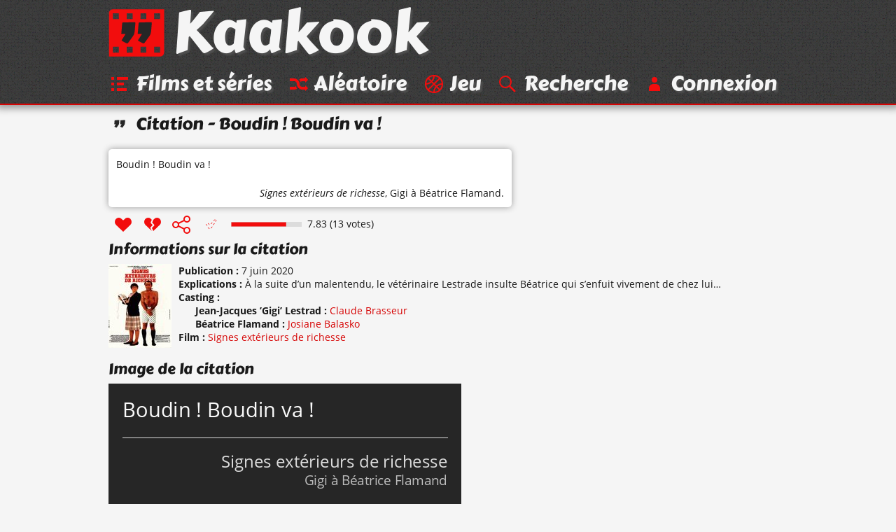

--- FILE ---
content_type: text/html; charset=UTF-8
request_url: https://www.kaakook.fr/citation-31364
body_size: 2593
content:
<!DOCTYPE html>
<html lang="fr">

<head>
	<meta charset="utf-8">
	<meta name="viewport" content="width=device-width, initial-scale=1.0, shrink-to-fit=no">
	<meta name="description" content="La réplique « Boudin ! Boudin va ! » du film « Signes extérieurs de richesse ». Note : 7.83/10 avec 13 votes.">
	<meta property="og:site_name" content="Kaakook">
	<meta property="og:title" content="Citation « Boudin ! Boudin va ! » - Kaakook">
	<meta property="og:description" content="La réplique « Boudin ! Boudin va ! » du film « Signes extérieurs de richesse ». Note : 7.83/10 avec 13 votes.">
	<meta property="og:url" content="https://www.kaakook.fr/citation-31364">
	<meta property="og:image" content="https://www.kaakook.fr/picture-31364">
	<title>Citation « Boudin ! Boudin va ! » - Kaakook</title>
    <link rel="preload" href="/font/CarterOne-v11-Regular-Latin.woff2" as="font" type="font/woff2" crossorigin>
    <link rel="preload" href="/font/OpenSans-v17-Regular-Latin.woff2" as="font" type="font/woff2" crossorigin>
    <link rel="preload" href="/font/OpenSans-v17-Italic-Latin.woff2" as="font" type="font/woff2" crossorigin>
    <link rel="preload" href="/font/OpenSans-v17-Bold-Latin.woff2" as="font" type="font/woff2" crossorigin>
	<link rel="canonical" href="https://www.kaakook.fr/citation-31364">
	<link rel="icon" type="image/svg+xml" href="/img/logo-negative-crop.mini.svg">
	<link rel="apple-touch-icon" href="/img/apple-touch-icon.png">
	<link rel="stylesheet" href="https://www.kaakook.fr/css/style.1695564721.mini.css">
	<script async src="https://www.kaakook.fr/js/fonctions.1674075654.js"></script>
</head>

<body>

<header>
	<div>
		<a href="/"><svg><use xlink:href="/img/icons11.mini.svg#logo-negative"/></svg>Kaakook</a>
		<nav>
			<ul>
				<li><a href="/"><svg><title>Kaakook</title><use xlink:href="/img/icons11.mini.svg#logo-negative"/></svg></a></li><li><a href="/films"><svg><title>Films et séries</title><use xlink:href="/img/icons11.mini.svg#list"/></svg><span>Films et séries</span></a></li><li><a href="/random"><svg><title>Aléatoire</title><use xlink:href="/img/icons11.mini.svg#shuffle"/></svg><span>Aléatoire</span></a></li><li><a href="/jeu"><svg><title>Jeu</title><use xlink:href="/img/icons11.mini.svg#jeu"/></svg><span>Jeu</span></a></li><li><a href="/rechercher"><svg><title>Recherche</title><use xlink:href="/img/icons11.mini.svg#search"/></svg><span>Recherche</span></a></li><li><a href="/login"><svg><title>Connexion</title><use xlink:href="/img/icons11.mini.svg#user"/></svg><span>Connexion</span></a></li>
			</ul>
		</nav>
	</div>
</header>

<main>
	<h1><svg><use xlink:href="/img/icons11.mini.svg#quotes-black"/></svg>Citation - Boudin ! Boudin va !</h1>
	<article id="citation-31364">
		<script type="application/ld+json">
			{"@context": "http://schema.org/","@type": "Quotation","spokenByCharacter":{"@type":"Person","name":"Gigi"},"text": "Boudin ! Boudin va !","datePublished": "2020-06-07","isPartOf": {"@type": "Movie","name": "Signes extérieurs de richesse","dateCreated": "1983","director": {"@type": "Person","name": "Jacques Monnet"},"image": "https://www.kaakook.fr/img/affiche/moyen/affiche-2666.jpg"},"aggregateRating": {"@type": "AggregateRating","bestRating": "10","ratingCount": "13","ratingValue": "7.83"}}
		</script>
		<blockquote>
			<p>
				Boudin ! Boudin va !
			</p>
			<footer> 
				<cite><a href="/film-2666">Signes extérieurs de richesse</a></cite>, <a href="/perso-8350">Gigi</a> à Béatrice Flamand.
			</footer>
		</blockquote>
		<footer>
			<ul>
				<li id="vote_31364"><a href="#" title="J'aime" onclick="vote(31364,'true'); return false;"><svg><use xlink:href="/img/icons11.mini.svg#heart"/></svg></a></li><li><a href="#" title="J'aime pas" onclick="vote(31364,'false'); return false;"><svg><use xlink:href="/img/icons11.mini.svg#broken-heart"/></svg></a></li><li><a href="#" title="Partager cette citation" onclick="displaySocial(31364); return false;"><svg><use xlink:href="/img/icons11.mini.svg#social"/></svg></a></li><li><svg><use xlink:href="/img/icons11.mini.svg#checkmark-empty-dashed"/></svg></li>
			</ul>
			<svg viewBox="0 0 101 7"><path d="M0,0l101,0 0,7L0,7z"/><path d="M0.5,0.5l78.3,0 0,6L0.5,6.5z"/></svg><span>7.83 (13 votes)</span>
		</footer>
		
		<section class="details">
			<h2>Informations sur la citation</h2>
			<img alt="Affiche de Signes extérieurs de richesse" src="https://www.kaakook.fr/img/affiche/moyen/affiche-2666.jpg"/>
			<dl>
				<dt>Publication</dt>
				<dd><time datetime="2020-06-07">7 juin 2020</time><br></dd>
				<dt>Explications</dt>
				<dd>À la suite d’un malentendu, le vétérinaire Lestrade insulte Béatrice qui s’enfuit vivement de chez lui…<br></dd>
				<dt>Casting</dt>
				<dd>
					<dl>
						<dt>Jean-Jacques ’Gigi’ Lestrad</dt>
						<dd><a href="/actor-187">Claude Brasseur</a><br></dd>
						<dt>Béatrice Flamand</dt>
						<dd><a href="/actor-127">Josiane Balasko</a><br></dd>
					</dl>
				</dd>
				<dt>Film</dt>
				<dd><a href="/film-2666">Signes extérieurs de richesse</a><br></dd>
			</dl>
		</section>
		<hr>
		<section class="picture">
			<h2>Image de la citation</h2>
			<img width="504" height="211" src="/picture-31364" alt="Boudin ! Boudin va !">
			<br><a target="_blank" rel="nofollow" href="https://pinterest.com/pin/create/button/?url=https%3A%2F%2Fwww.kaakook.fr%2Fcitation-31364&media=https%3A%2F%2Fwww.kaakook.fr%2Fpicture-31364&description=La%20r%C3%A9plique%20%C2%AB%C2%A0Boudin%C2%A0%21%20Boudin%20va%C2%A0%21%C2%A0%C2%BB%20du%20film%20%C2%AB%C2%A0Signes%20ext%C3%A9rieurs%20de%20richesse%C2%A0%C2%BB.%20Note%20%3A%207.83%2F10%20avec%2013%20votes.">Partagez sur <svg><use xlink:href="/img/icons11.mini.svg#pinterest-share"/></svg></a>
		</section>
		<hr>
		<section class="video">
			<h2>Vidéo contenant la citation</h2>
			<p>
				Il n'y a pas encore de vidéo.
			</p>
			<p>
				Il faut être connecté pour pouvoir proposer une vidéo. <a href="/login">Connectez-vous</a> ou <a href="/register">inscrivez-vous</a> si vous n'avez pas encore de compte.
			</p>
		</section>
		<hr>
		<aside class="aside-guess">
			<h2>Suggestion de répliques d'autres films</h2>
			<ul class="liste">
				<li><a href="/citation-31366">On rencontre jamais un mec tout seul. Ils sont…</a></li>
				<li><a href="/citation-32719">Tu n’arrives pas à t’enlaidir même par jeu…</a></li>
				<li><a href="/citation-32019">Je l’ai abandonné. Non, on l’a tous abandonné…</a></li>
				<li><a href="/citation-28621">Je suis le premier homme à vivre seul sur une…</a></li>
				<li><a href="/citation-6392">Je suis allé chez vous ce matin, après votre…</a></li>
			</ul>
		</aside>
		<hr>
		<section class="section-comments">
			<h2>Commentaires</h2>
			<p>
				Il n'y a pas encore de commentaires.
			</p>
			<p>
				Il faut être connecté pour pouvoir ajouter un commentaire. <a href="/login">Connectez-vous</a> ou <a href="/register">inscrivez-vous</a> si vous n'avez pas encore de compte.
			</p>
		</section>
		<hr>
		<aside id="manage_tags">
			<h2>Ajouter des tags à la citation <a href="#" onclick="manageTags(true, 31364); return false;">+</a></h2>
		</aside>
	</article>
</main>

<footer>
	<div>
		<ul>
			<li><a href="/tags">Tags</a></li><li><a href="/tops">Tops</a></li><li><a href="/more/liens">Liens</a></li><li><a href="/more/partenariat">Partenariat</a></li><li><a href="/more/last">Dernières</a></li><li><a href="/sagas">Sagas</a></li><li><a href="/persos">Perso</a></li><li><a href="/more/faq">À propos</a></li><li class="menu-spare"><a href="/more/mosaique">Mosaïque</a></li><li><a href="/proposer">Proposer</a></li><li><a href="/mentions-legales">Mentions légales</a></li>
		</ul>
	</div>
</footer>

</body>

</html>
